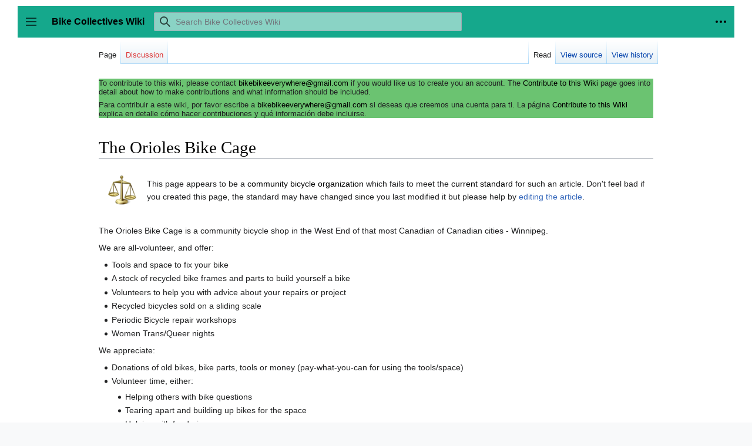

--- FILE ---
content_type: text/html; charset=UTF-8
request_url: https://bikecollectives.org/wiki/The_Orioles_Bike_Cage
body_size: 6823
content:
<!DOCTYPE html>
<html class="client-nojs" lang="en" dir="ltr">
<head>
<meta charset="UTF-8"/>
<title>The Orioles Bike Cage - Bike Collectives Wiki</title>
<script>document.documentElement.className="client-js";RLCONF={"wgBreakFrames":false,"wgSeparatorTransformTable":["",""],"wgDigitTransformTable":["",""],"wgDefaultDateFormat":"dmy","wgMonthNames":["","January","February","March","April","May","June","July","August","September","October","November","December"],"wgRequestId":"b435da3fad3be2c1715badfb","wgCSPNonce":false,"wgCanonicalNamespace":"","wgCanonicalSpecialPageName":false,"wgNamespaceNumber":0,"wgPageName":"The_Orioles_Bike_Cage","wgTitle":"The Orioles Bike Cage","wgCurRevisionId":12346,"wgRevisionId":12346,"wgArticleId":3266,"wgIsArticle":true,"wgIsRedirect":false,"wgAction":"view","wgUserName":null,"wgUserGroups":["*"],"wgCategories":["Out of Date Community Bicycle Organization Articles","Manitoba Community Bicycle Organizations"],"wgPageContentLanguage":"en","wgPageContentModel":"wikitext","wgRelevantPageName":"The_Orioles_Bike_Cage","wgRelevantArticleId":3266,"wgIsProbablyEditable":false,"wgRelevantPageIsProbablyEditable":false,
"wgRestrictionEdit":[],"wgRestrictionMove":[],"VEForAllToolbarNormal":[{"header":"visualeditor-toolbar-paragraph-format","title":"visualeditor-toolbar-format-tooltip","type":"menu","include":{"group":"format"},"promote":["paragraph"],"demote":["preformatted","blockquote"]},{"header":"visualeditor-toolbar-text-style","title":"visualeditor-toolbar-style-tooltip","include":["bold","italic","moreTextStyle"]},{"include":["link"]},{"header":"visualeditor-toolbar-structure","title":"visualeditor-toolbar-structure","type":"list","icon":"listBullet","include":{"group":"structure"},"demote":["outdent","indent"]},{"header":"visualeditor-toolbar-insert","title":"visualeditor-toolbar-insert","type":"list","icon":"add","label":"","include":["insertTable","specialCharacter","warningblock","preformatted","infoblock","ideablock","dontblock","pinblock"]}],"VEForAllToolbarWide":[{"header":"visualeditor-toolbar-paragraph-format","title":"visualeditor-toolbar-format-tooltip","type":"menu","include":{
"group":"format"},"promote":["paragraph"],"demote":["preformatted","blockquote"]},{"header":"visualeditor-toolbar-text-style","title":"visualeditor-toolbar-style-tooltip","include":["bold","italic","moreTextStyle"]},{"include":["link"]},{"header":"visualeditor-toolbar-structure","title":"visualeditor-toolbar-structure","type":"list","icon":"listBullet","include":{"group":"structure"},"demote":["outdent","indent"]},{"header":"visualeditor-toolbar-insert","title":"visualeditor-toolbar-insert","type":"list","icon":"add","label":"","include":["media","insertTable","specialCharacter","warningblock","preformatted","infoblock","ideablock","dontblock","pinblock"]}],"wgCargoDefaultQueryLimit":100,"wgCargoMapClusteringMinimum":80,"wgCargoMonthNames":["January","February","March","April","May","June","July","August","September","October","November","December"],"wgCargoMonthNamesShort":["Jan","Feb","Mar","Apr","May","Jun","Jul","Aug","Sep","Oct","Nov","Dec"],"wgCargoWeekDays":["Sunday","Monday",
"Tuesday","Wednesday","Thursday","Friday","Saturday"],"wgCargoWeekDaysShort":["Sun","Mon","Tue","Wed","Thu","Fri","Sat"],"wgVisualEditor":{"pageLanguageCode":"en","pageLanguageDir":"ltr","pageVariantFallbacks":"en"},"VEForAll":{"VisualEditorEnable":1},"wgEditSubmitButtonLabelPublish":false};RLSTATE={"skins.vector.user.styles":"ready","site.styles":"ready","user.styles":"ready","skins.vector.user":"ready","user":"ready","user.options":"loading","mediawiki.ui.button":"ready","skins.vector.styles":"ready","skins.vector.icons":"ready","mediawiki.ui.icon":"ready","ext.visualEditor.desktopArticleTarget.noscript":"ready"};RLPAGEMODULES=["site","mediawiki.page.ready","skins.vector.js","skins.vector.es6","ext.visualEditor.desktopArticleTarget.init","ext.visualEditor.targetLoader"];</script>
<script>(RLQ=window.RLQ||[]).push(function(){mw.loader.implement("user.options@1i9g4",function($,jQuery,require,module){mw.user.tokens.set({"patrolToken":"+\\","watchToken":"+\\","csrfToken":"+\\"});});});</script>
<link rel="stylesheet" href="/wiki/load.php?lang=en&amp;modules=ext.visualEditor.desktopArticleTarget.noscript%7Cmediawiki.ui.button%2Cicon%7Cskins.vector.icons%2Cstyles&amp;only=styles&amp;skin=vector"/>
<script async="" src="/wiki/load.php?lang=en&amp;modules=startup&amp;only=scripts&amp;raw=1&amp;skin=vector"></script>
<meta name="ResourceLoaderDynamicStyles" content=""/>
<link rel="stylesheet" href="/wiki/load.php?lang=en&amp;modules=site.styles&amp;only=styles&amp;skin=vector"/>
<meta name="generator" content="MediaWiki 1.38.2"/>
<meta name="format-detection" content="telephone=no"/>
<meta name="viewport" content="width=device-width, initial-scale=1.0, user-scalable=yes, minimum-scale=0.25, maximum-scale=5.0"/>
<link rel="shortcut icon" href="/wiki/images/favicon.ico"/>
<link rel="search" type="application/opensearchdescription+xml" href="/wiki/opensearch_desc.php" title="Bike Collectives Wiki (en)"/>
<link rel="EditURI" type="application/rsd+xml" href="https://bikecollectives.org/wiki/api.php?action=rsd"/>
<link rel="alternate" type="application/atom+xml" title="Bike Collectives Wiki Atom feed" href="/wiki/index.php?title=Special:RecentChanges&amp;feed=atom"/>
</head>
<body class="mediawiki ltr sitedir-ltr mw-hide-empty-elt ns-0 ns-subject page-The_Orioles_Bike_Cage rootpage-The_Orioles_Bike_Cage skin-vector action-view skin--responsive"><div class="mw-page-container">
	<a class="mw-jump-link" href="#content">Jump to content</a>
	<div class="mw-page-container-inner ">

<input
	type="checkbox"
	id="mw-sidebar-checkbox"
	class="mw-checkbox-hack-checkbox"
	>

<header class="mw-header">
	<label
		id="mw-sidebar-button"
		class="mw-checkbox-hack-button mw-ui-icon mw-ui-button mw-ui-quiet mw-ui-icon-element"
		for="mw-sidebar-checkbox"
		role="button"
		aria-controls="mw-panel"
		data-event-name="ui.sidebar"
		tabindex="0"
		title="Main menu">
		Toggle sidebar
	</label>
	
<a href="/wiki/Main_Page" class="mw-logo">
	<span class="mw-logo-container">
		<strong class="mw-logo-wordmark">Bike Collectives Wiki</strong>
	</span>
</a>

	
<div id="p-search" role="search" class="vector-search-box-vue  vector-search-box-collapses  vector-search-box-show-thumbnail vector-search-box-auto-expand-width vector-search-box">
	<div>
		<form action="/wiki/index.php" id="searchform"
			class="vector-search-box-form">
			<div id="simpleSearch"
				class="vector-search-box-inner"
				 data-search-loc="header-moved">
				<input class="vector-search-box-input"
					 type="search" name="search" placeholder="Search Bike Collectives Wiki" aria-label="Search Bike Collectives Wiki" autocapitalize="sentences" title="Search Bike Collectives Wiki [f]" accesskey="f" id="searchInput"
				/>
				<input type="hidden" name="title" value="Special:Search"/>
				<input id="mw-searchButton"
					 class="searchButton mw-fallbackSearchButton" type="submit" name="fulltext" title="Search the pages for this text" value="Search" />
				<input id="searchButton"
					 class="searchButton" type="submit" name="go" title="Go to a page with this exact name if it exists" value="Go" />
			</div>
		</form>
	</div>
	<a href="/wiki/Special:Search"
	
		
		
		
		class="mw-ui-button mw-ui-quiet mw-ui-icon mw-ui-icon-element mw-ui-icon-wikimedia-search search-toggle">
		<span>Search</span>
	</a>
	
</div>

	<div class="vector-user-links">
	
<nav id="p-personal-more" class="mw-portlet mw-portlet-personal-more vector-menu vector-user-menu-more" aria-labelledby="p-personal-more-label" role="navigation" 
	 >
	<label id="p-personal-more-label" aria-label="" class="vector-menu-heading" aria-hidden="true">
		<span class="vector-menu-heading-label">User links</span>
	</label>
	<div class="vector-menu-content">
		
		<ul class="vector-menu-content-list">
</ul>
		
	</div>
</nav>

	
<nav id="p-personal" class="mw-portlet mw-portlet-personal vector-user-menu vector-user-menu-logged-out vector-menu vector-menu-dropdown" aria-labelledby="p-personal-label" role="navigation"  title="More options"
	 >
	<input type="checkbox"
		id="p-personal-checkbox"
		role="button"
		aria-haspopup="true"
		data-event-name="ui.dropdown-p-personal"
		class="vector-menu-checkbox" aria-labelledby="p-personal-label" />
	<label id="p-personal-label" aria-label="" class="vector-menu-heading mw-ui-button mw-ui-quiet mw-ui-icon mw-ui-icon-element mw-ui-icon-wikimedia-ellipsis" aria-hidden="true">
		<span class="vector-menu-heading-label">Personal tools</span>
			<span class="vector-menu-checkbox-expanded">expanded</span>
			<span class="vector-menu-checkbox-collapsed">collapsed</span>
	</label>
	<div class="vector-menu-content">
		<div class="vector-user-menu-create-account"><a href="/wiki/index.php?title=Special:CreateAccount&amp;returnto=The+Orioles+Bike+Cage" class="user-links-collapsible-item vector-menu-content-item mw-ui-icon mw-ui-icon-before" title="You are encouraged to create an account and log in; however, it is not mandatory"><span>Create account</span></a></div>
<div class="vector-user-menu-login"><a href="/wiki/index.php?title=Special:UserLogin&amp;returnto=The+Orioles+Bike+Cage" icon="logIn" class="vector-menu-content-item vector-menu-content-item-login mw-ui-icon mw-ui-icon-before mw-ui-icon-wikimedia-logIn" title="You are encouraged to log in; however, it is not mandatory [o]" accesskey="o"><span>Log in</span></a></div>
<div class="vector-user-menu-anon-editor">
	<p>
		Pages for logged out editors <a href="/wiki/Help:Introduction" aria-label="Learn more about editing"><span>learn more</span></a>
	</p>
</div>

		<ul class="vector-menu-content-list"><li id="pt-login" class="mw-list-item"><a href="/wiki/index.php?title=Special:UserLogin&amp;returnto=The+Orioles+Bike+Cage" title="You are encouraged to log in; however, it is not mandatory [o]" accesskey="o"><span>Log in</span></a></li></ul>
		
	</div>
</nav>

</div>

</header>

<div class="mw-workspace-container">
	<div id="mw-navigation">
		<div id="mw-head">
			<div class="mw-article-toolbar-container">
				<div id="left-navigation">
					
<nav id="p-namespaces" class="mw-portlet mw-portlet-namespaces vector-menu vector-menu-tabs" aria-labelledby="p-namespaces-label" role="navigation" 
	 >
	<label id="p-namespaces-label" aria-label="" class="vector-menu-heading" aria-hidden="true">
		<span class="vector-menu-heading-label">Namespaces</span>
	</label>
	<div class="vector-menu-content">
		
		<ul class="vector-menu-content-list"><li id="ca-nstab-main" class="selected mw-list-item"><a href="/wiki/The_Orioles_Bike_Cage" title="View the content page [c]" accesskey="c"><span>Page</span></a></li><li id="ca-talk" class="new mw-list-item"><a href="/wiki/index.php?title=Talk:The_Orioles_Bike_Cage&amp;action=edit&amp;redlink=1" rel="discussion" title="Discussion about the content page (page does not exist) [t]" accesskey="t"><span>Discussion</span></a></li></ul>
		
	</div>
</nav>

					
<nav id="p-variants" class="mw-portlet mw-portlet-variants emptyPortlet vector-menu-dropdown-noicon vector-menu vector-menu-dropdown" aria-labelledby="p-variants-label" role="navigation" 
	 >
	<input type="checkbox"
		id="p-variants-checkbox"
		role="button"
		aria-haspopup="true"
		data-event-name="ui.dropdown-p-variants"
		class="vector-menu-checkbox" aria-labelledby="p-variants-label" />
	<label id="p-variants-label" aria-label="Change language variant" class="vector-menu-heading" aria-hidden="true">
		<span class="vector-menu-heading-label">English</span>
			<span class="vector-menu-checkbox-expanded">expanded</span>
			<span class="vector-menu-checkbox-collapsed">collapsed</span>
	</label>
	<div class="vector-menu-content">
		
		<ul class="vector-menu-content-list"></ul>
		
	</div>
</nav>

				</div>
				<div id="right-navigation">
					
<nav id="p-views" class="mw-portlet mw-portlet-views vector-menu vector-menu-tabs" aria-labelledby="p-views-label" role="navigation" 
	 >
	<label id="p-views-label" aria-label="" class="vector-menu-heading" aria-hidden="true">
		<span class="vector-menu-heading-label">Views</span>
	</label>
	<div class="vector-menu-content">
		
		<ul class="vector-menu-content-list"><li id="ca-view" class="selected mw-list-item"><a href="/wiki/The_Orioles_Bike_Cage"><span>Read</span></a></li><li id="ca-viewsource" class="mw-list-item"><a href="/wiki/index.php?title=The_Orioles_Bike_Cage&amp;action=edit" title="This page is protected.&#10;You can view its source [e]" accesskey="e"><span>View source</span></a></li><li id="ca-history" class="mw-list-item"><a href="/wiki/index.php?title=The_Orioles_Bike_Cage&amp;action=history" title="Past revisions of this page [h]" accesskey="h"><span>View history</span></a></li></ul>
		
	</div>
</nav>

					
<nav id="p-cactions" class="mw-portlet mw-portlet-cactions emptyPortlet vector-menu-dropdown-noicon vector-menu vector-menu-dropdown" aria-labelledby="p-cactions-label" role="navigation"  title="More options"
	 >
	<input type="checkbox"
		id="p-cactions-checkbox"
		role="button"
		aria-haspopup="true"
		data-event-name="ui.dropdown-p-cactions"
		class="vector-menu-checkbox" aria-labelledby="p-cactions-label" />
	<label id="p-cactions-label" aria-label="" class="vector-menu-heading" aria-hidden="true">
		<span class="vector-menu-heading-label">More</span>
			<span class="vector-menu-checkbox-expanded">expanded</span>
			<span class="vector-menu-checkbox-collapsed">collapsed</span>
	</label>
	<div class="vector-menu-content">
		
		<ul class="vector-menu-content-list"></ul>
		
	</div>
</nav>

				</div>
			</div>
		</div>
		

<div id="mw-panel" class="mw-sidebar">
	
<nav id="p-navigation" class="mw-portlet mw-portlet-navigation vector-menu vector-menu-portal portal" aria-labelledby="p-navigation-label" role="navigation" 
	 >
	<label id="p-navigation-label" aria-label="" class="vector-menu-heading" aria-hidden="true">
		<span class="vector-menu-heading-label">Navigation</span>
	</label>
	<div class="vector-menu-content">
		
		<ul class="vector-menu-content-list"><li id="n-mainpage" class="mw-list-item"><a href="/wiki/Main_Page" title="Visit the main page [z]" accesskey="z"><span>Main Page</span></a></li><li id="n-portal" class="mw-list-item"><a href="/wiki/Bike_Collectives_Wiki:Community_portal" title="About the project, what you can do, where to find things"><span>Community portal</span></a></li><li id="n-recentchanges" class="mw-list-item"><a href="/wiki/Special:RecentChanges" icon="recentChanges" title="A list of recent changes in the wiki [r]" accesskey="r"><span>Recent changes</span></a></li><li id="n-randompage" class="mw-list-item"><a href="/wiki/Special:Random" icon="die" title="Load a random page [x]" accesskey="x"><span>Random page</span></a></li><li id="n-help" class="mw-list-item"><a href="https://www.mediawiki.org/wiki/Special:MyLanguage/Help:Contents" icon="help" title="The place to find out"><span>Help</span></a></li></ul>
		
	</div>
</nav>

	
	
<nav id="p-tb" class="mw-portlet mw-portlet-tb vector-menu vector-menu-portal portal" aria-labelledby="p-tb-label" role="navigation" 
	 >
	<label id="p-tb-label" aria-label="" class="vector-menu-heading" aria-hidden="true">
		<span class="vector-menu-heading-label">Tools</span>
	</label>
	<div class="vector-menu-content">
		
		<ul class="vector-menu-content-list"><li id="t-whatlinkshere" class="mw-list-item"><a href="/wiki/Special:WhatLinksHere/The_Orioles_Bike_Cage" title="A list of all wiki pages that link here [j]" accesskey="j"><span>What links here</span></a></li><li id="t-recentchangeslinked" class="mw-list-item"><a href="/wiki/Special:RecentChangesLinked/The_Orioles_Bike_Cage" rel="nofollow" title="Recent changes in pages linked from this page [k]" accesskey="k"><span>Related changes</span></a></li><li id="t-specialpages" class="mw-list-item"><a href="/wiki/Special:SpecialPages" title="A list of all special pages [q]" accesskey="q"><span>Special pages</span></a></li><li id="t-print" class="mw-list-item"><a href="javascript:print();" rel="alternate" title="Printable version of this page [p]" accesskey="p"><span>Printable version</span></a></li><li id="t-permalink" class="mw-list-item"><a href="/wiki/index.php?title=The_Orioles_Bike_Cage&amp;oldid=12346" title="Permanent link to this revision of the page"><span>Permanent link</span></a></li><li id="t-info" class="mw-list-item"><a href="/wiki/index.php?title=The_Orioles_Bike_Cage&amp;action=info" title="More information about this page"><span>Page information</span></a></li><li id="t-cargopagevalueslink" class="mw-list-item"><a href="/wiki/index.php?title=The_Orioles_Bike_Cage&amp;action=pagevalues" rel="cargo-pagevalues"><span>Page values</span></a></li></ul>
		
	</div>
</nav>

	
</div>

	</div>
	<div class="mw-table-of-contents-container mw-sticky-header-element">
		
	</div>
	<div class="mw-content-container">
<main id="content" class="mw-body" role="main">
	<a id="top"></a>
	<div id="siteNotice"><div id="localNotice"><div class="sitenotice" lang="en" dir="ltr"><div style="background-color: #6bc371; text-align: left;">
<p>To contribute to this wiki, please contact <a rel="nofollow" class="external text" href="mailto:bikebikeeverywhere@gmail.com">bikebikeeverywhere@gmail.com</a> if you would like us to create you an account. The <a href="/wiki/Contribute_to_this_Wiki" title="Contribute to this Wiki">Contribute to this Wiki</a> page goes into detail about how to make contributions and what information should be included.
</p><p>Para contribuir a este wiki, por favor escribe a <a rel="nofollow" class="external text" href="mailto:bikebikeeverywhere@gmail.com">bikebikeeverywhere@gmail.com</a> si deseas que creemos una cuenta para ti. La página <a href="/wiki/Contribute_to_this_Wiki" title="Contribute to this Wiki">Contribute to this Wiki</a> explica en detalle cómo hacer contribuciones y qué información debe incluirse.
</p>
</div>
<p><br />
</p></div></div></div>


	<header class="mw-body-header">
			
		<h1 id="firstHeading" class="firstHeading mw-first-heading">The Orioles Bike Cage</h1>
		<div class="mw-indicators">
		</div>
			<div id="siteSub" class="noprint">From Bike Collectives Wiki</div>
	</header>

	<div id="bodyContent" class="vector-body">
		<div id="contentSub"></div>
		<div id="contentSub2"></div>
		
		<div id="mw-content-text" class="mw-body-content mw-content-ltr" lang="en" dir="ltr"><div class="mw-parser-output"><table class="metadata plainlinks mbox mbox-warning" style="">
<tbody><tr>
<td class="mbox-image"><div style="width: 52px;">
  <a href="/wiki/File:Scales.png" class="image"><img alt="Scales.png" src="/wiki/images/thumb/9/90/Scales.png/50px-Scales.png" decoding="async" width="50" height="50" srcset="/wiki/images/thumb/9/90/Scales.png/75px-Scales.png 1.5x, /wiki/images/thumb/9/90/Scales.png/100px-Scales.png 2x" /></a></div></td>
<td class="mbox-text" style=""> This page appears to be a <a href="/wiki/Category:Community_Bicycle_Organizations" title="Category:Community Bicycle Organizations">community bicycle organization</a> which fails to meet the <a href="/wiki/Template:Community_Bicycle_Organization/doc" title="Template:Community Bicycle Organization/doc">current standard</a> for such an article. Don't feel bad if you created this page, the standard may have changed since you last modified it but please help by <a rel="nofollow" class="external text" href="https://bikecollectives.org/wiki/index.php?title=The_Orioles_Bike_Cage&amp;action=edit">editing the article</a>. </td>
</tr>
</tbody></table>
<p><br />
The Orioles Bike Cage is a community bicycle shop in the West End of that most Canadian of Canadian cities - Winnipeg.
</p><p>We are all-volunteer, and offer:
</p>
<ul><li>Tools and space to fix your bike</li>
<li>A stock of recycled bike frames and parts to build yourself a bike</li>
<li>Volunteers to help you with advice about your repairs or project</li>
<li>Recycled bicycles sold on a sliding scale</li>
<li>Periodic Bicycle repair workshops</li>
<li>Women Trans/Queer nights</li></ul>
<p>We appreciate:
</p>
<ul><li>Donations of old bikes, bike parts, tools or money (pay-what-you-can for using the tools/space)</li>
<li>Volunteer time, either:
<ul><li>Helping others with bike questions</li>
<li>Tearing apart and building up bikes for the space</li>
<li>Helping with fundraisers</li>
<li>Working on the space</li></ul></li>
<li>Or whatever…</li></ul>
<p>We strive to:
</p>
<ul><li>Create a bicycle-friendly community where everyone has a reliable bike and the skills to maintain it</li>
<li>Share our knowledge of bicycle repair</li>
<li>Ensure everyone feels welcomed at the Bike Cage</li></ul>
<h2><span class="mw-headline" id="Address">Address</span></h2>
<p>444 Burnell St
</p><p>Winnipeg, MB
</p><p>Corner of Burnell and St. Matthews, behind the community centre. 
</p>
<h2><span class="mw-headline" id="Hours">Hours</span></h2>
<p>Tuesday: 6pm-9pm
</p><p>Thursday (Womens and Queers Night): 7pm-9pm
</p><p>Saturday: 10am-2pm
</p>
<h2><span class="mw-headline" id="Website">Website</span></h2>
<ul><li><a rel="nofollow" class="external free" href="http://bikecage.ca/">http://bikecage.ca/</a></li></ul>
<!-- 
NewPP limit report
Cached time: 20260115073423
Cache expiry: 1209600
Reduced expiry: false
Complications: []
CPU time usage: 0.010 seconds
Real time usage: 0.020 seconds
Preprocessor visited node count: 87/1000000
Post‐expand include size: 2909/2097152 bytes
Template argument size: 980/2097152 bytes
Highest expansion depth: 9/100
Expensive parser function count: 0/100
Unstrip recursion depth: 0/20
Unstrip post‐expand size: 0/5000000 bytes
-->
<!--
Transclusion expansion time report (%,ms,calls,template)
100.00%    2.762      1 Template:Shop-template-fail
100.00%    2.762      1 -total
 70.70%    1.953      1 Template:Mbox
 40.41%    1.116      1 Template:Mbox/core
-->

<!-- Saved in parser cache with key bikebike-mw_:pcache:idhash:3266-0!canonical and timestamp 20260115073423 and revision id 12346. Serialized with JSON.
 -->
</div>
<div class="printfooter">Retrieved from "<a dir="ltr" href="https://bikecollectives.org/wiki/index.php?title=The_Orioles_Bike_Cage&amp;oldid=12346">https://bikecollectives.org/wiki/index.php?title=The_Orioles_Bike_Cage&amp;oldid=12346</a>"</div></div>
		<div id="catlinks" class="catlinks" data-mw="interface"><div id="mw-normal-catlinks" class="mw-normal-catlinks"><a href="/wiki/Special:Categories" title="Special:Categories">Categories</a>: <ul><li><a href="/wiki/Category:Out_of_Date_Community_Bicycle_Organization_Articles" title="Category:Out of Date Community Bicycle Organization Articles">Out of Date Community Bicycle Organization Articles</a></li><li><a href="/wiki/Category:Manitoba_Community_Bicycle_Organizations" title="Category:Manitoba Community Bicycle Organizations">Manitoba Community Bicycle Organizations</a></li></ul></div></div>
	</div>


</main>

	</div> 
</div> 

<div class="mw-workspace-container mw-footer-container">
	<div class="mw-content-container">
		
<footer id="footer" class="mw-footer" role="contentinfo" >
	<ul id="footer-info">
	<li id="footer-info-lastmod"> This page was last edited on 11 August 2011, at 15:19.</li>
</ul>

	<ul id="footer-places">
	<li id="footer-places-privacy"><a href="/wiki/Bike_Collectives_Wiki:Privacy_policy" title="Bike Collectives Wiki:Privacy policy">Privacy policy</a></li>
	<li id="footer-places-about"><a href="/wiki/Bike_Collectives_Wiki:About" title="Bike Collectives Wiki:About">About Bike Collectives Wiki</a></li>
	<li id="footer-places-disclaimer"><a href="/wiki/Bike_Collectives_Wiki:General_disclaimer" title="Bike Collectives Wiki:General disclaimer">Disclaimers</a></li>
</ul>

	<ul id="footer-icons" class="noprint">
	<li id="footer-poweredbyico"><a href="https://www.mediawiki.org/"><img src="/wiki/resources/assets/poweredby_mediawiki_88x31.png" alt="Powered by MediaWiki" srcset="/wiki/resources/assets/poweredby_mediawiki_132x47.png 1.5x, /wiki/resources/assets/poweredby_mediawiki_176x62.png 2x" width="88" height="31" loading="lazy"/></a></li>
</ul>

</footer>

	</div>
</div>
	</div> 
</div> 

<script>(RLQ=window.RLQ||[]).push(function(){mw.config.set({"wgPageParseReport":{"limitreport":{"cputime":"0.010","walltime":"0.020","ppvisitednodes":{"value":87,"limit":1000000},"postexpandincludesize":{"value":2909,"limit":2097152},"templateargumentsize":{"value":980,"limit":2097152},"expansiondepth":{"value":9,"limit":100},"expensivefunctioncount":{"value":0,"limit":100},"unstrip-depth":{"value":0,"limit":20},"unstrip-size":{"value":0,"limit":5000000},"timingprofile":["100.00%    2.762      1 Template:Shop-template-fail","100.00%    2.762      1 -total"," 70.70%    1.953      1 Template:Mbox"," 40.41%    1.116      1 Template:Mbox/core"]},"cachereport":{"timestamp":"20260115073423","ttl":1209600,"transientcontent":false}}});mw.config.set({"wgBackendResponseTime":61});});</script>
</body>
</html>